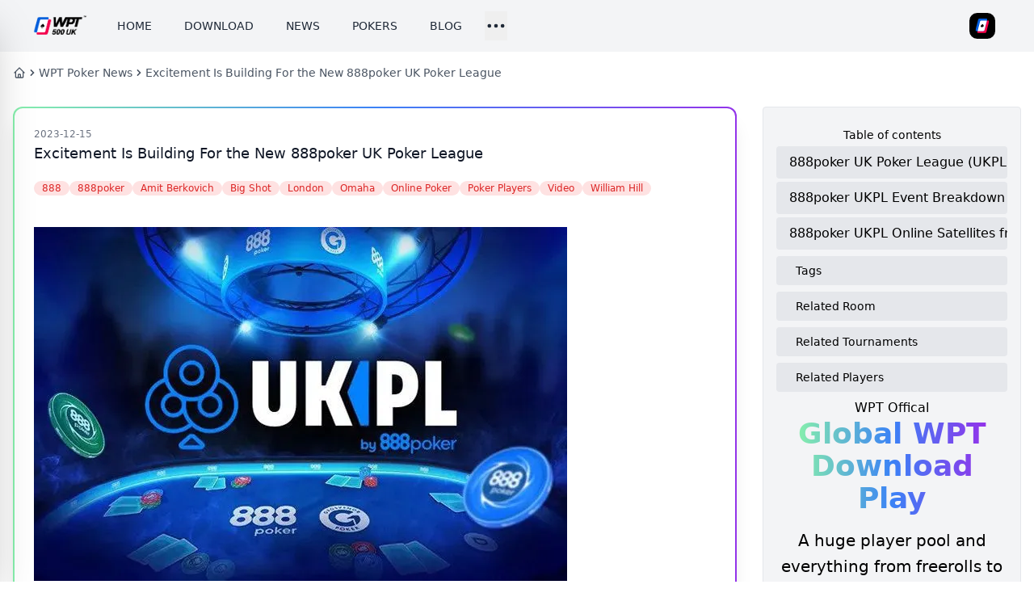

--- FILE ---
content_type: text/html; charset=utf-8
request_url: https://wptdownload.com/news/202312/excitement-is-building-for-the-new-888poker-uk-poker-league/
body_size: 10160
content:
<!doctype html>
<html lang="en">
<head>
  <meta charset="UTF-8" />
  <meta name="viewport" content="width=device-width, initial-scale=1.0" /><meta name="description" content="Download and play the WPT Application directly on your Windows and macOS desktop and mobile devices, including iPhone an…">
  <meta property="og:site_name" content="WPT Global App Download" />
  <meta property="og:locale" content="en_US" />
  <meta property="og:type" content="website" /><meta name="robots" content="index, follow" />
  <meta name="googlebot" content="index, follow, max-snippet:-1, max-image-preview:large, max-video-preview:-1" />
  <meta name="bingbot" content="index, follow, max-snippet:-1, max-image-preview:large, max-video-preview:-1" /><link rel="canonical" href="https:&#x2F;&#x2F;wptdownload.com&#x2F;news&#x2F;202312&#x2F;excitement-is-building-for-the-new-888poker-uk-poker-league&#x2F;" />
  <meta property="og:updated_time" content="2023-12-15" />
  <meta property="og:url" content="https://wptdownload.com/news/202312/excitement-is-building-for-the-new-888poker-uk-poker-league/" />
  <meta name="twitter:url" content="https://wptdownload.com/news/202312/excitement-is-building-for-the-new-888poker-uk-poker-league/" />
  <meta property="og:description" content="The inaugural 888poker UK Poker League heads to seven Grosvenor casinos during 2024, bringing with it a bustling tournament schedule." />
  <meta name="twitter:description" content="The inaugural 888poker UK Poker League heads to seven Grosvenor casinos during 2024, bringing with it a bustling tournament schedule." />
  <meta property="og:title" content="Excitement Is Building For the New 888poker UK Poker League | WPT Global App Download" />
  <meta name="twitter:title" content="Excitement Is Building For the New 888poker UK Poker League | WPT Global App Download" />

<title>Excitement Is Building For the New 888poker UK Poker League | WPT Global App Download</title>
<link rel="icon" type="image/svg+xml" href="https://wptdownload.com/icons/wpt_global_favicon_logo.svg" />

<script src="https://cdn.tailwindcss.com"></script>

<style type="text/css">
  #page-content {  }
  #page-content h1 ,#page-content h2 ,#page-content h3 ,#page-content h4 , #page-content h5  { font-size: 1.1rem;font-weight: bold; color: #00247D; }
  #page-content p { padding: 0.8rem 0rem; }
  #page-content b ,#page-content strong { font-weight: bold; }
  #page-content a { font-weight: bold; color: #CF142B;}
  #page-content img { padding: 0.8rem 0rem; }
</style>
<link rel="alternate" type="application/atom+xml" title="WPT Global App Download Atom/RSS Feed" href="https://wptdownload.com/atom.xml" />
<script async src="https://www.googletagmanager.com/gtag/js?id=G-VB886QH3ZZ"></script>
  <script>
    window.dataLayer = window.dataLayer || [];
    function gtag(){dataLayer.push(arguments);}
    gtag('js', new Date());

    gtag('config', 'G-VB886QH3ZZ');
  </script>
</head>
<body class="dark:bg-gray-700 flex flex-col h-screen justify-between">
  <nav id="navbar" class="bg-gray-100 dark:bg-gray-800">
    <div class="max-w-7xl mx-auto px-2 sm:px-6 lg:px-8">
      <div class="relative flex items-center justify-between h-16">
        <div class="flex items-center sm:hidden">
          <!-- Mobile menu button-->
          <button id="toggle-mobile-menu" type="button" class="inline-flex items-center justify-center p-2 rounded-md text-gray-400 hover:text-white hover:bg-gray-00 focus:outline-none focus:ring-2 focus:ring-inset focus:ring-white" aria-controls="mobile-menu" aria-expanded="false">
            <span class="sr-only">Open main menu</span>
            <svg class="block h-6 w-6" xmlns="http://www.w3.org/2000/svg" fill="none" viewBox="0 0 24 24" stroke="currentColor" aria-hidden="true">
              <path stroke-linecap="round" stroke-linejoin="round" stroke-width="2" d="M4 6h16M4 12h16M4 18h16" />
            </svg>
            <svg class="hidden h-6 w-6" xmlns="http://www.w3.org/2000/svg" fill="none" viewBox="0 0 24 24" stroke="currentColor" aria-hidden="true">
              <path stroke-linecap="round" stroke-linejoin="round" stroke-width="2" d="M6 18L18 6M6 6l12 12" />
            </svg>
          </button>
        </div>
        <div class="flex-1 flex items-center">
          <div class="flex-shrink-0 flex items-center ml-2">
          <div class="flex flex-shrink-0 items-center">
            <a href="https://wptdownload.com" class="text-xl text-gray-800 dark:text-white"><img class="h-8 w-auto" src="/icons/favicon.png" alt="WPT Global App Download"></a>
          </div>
          </div>
          <div class="hidden sm:block sm:ml-6">
            <div class="nav-links flex space-x-4">
                    <a href="/" class="text-gray-800 dark:text-gray-300 hover:bg-gray-700 hover:text-white px-3 py-2 rounded-md text-sm font-medium">HOME</a>
                    <a href="/download" class="text-gray-800 dark:text-gray-300 hover:bg-gray-700 hover:text-white px-3 py-2 rounded-md text-sm font-medium">DOWNLOAD</a>
                    <a href="/news" class="text-gray-800 dark:text-gray-300 hover:bg-gray-700 hover:text-white px-3 py-2 rounded-md text-sm font-medium">NEWS</a>
                    <a href="/pokers" class="text-gray-800 dark:text-gray-300 hover:bg-gray-700 hover:text-white px-3 py-2 rounded-md text-sm font-medium">POKERS</a>
                    <a href="/blog" class="text-gray-800 dark:text-gray-300 hover:bg-gray-700 hover:text-white px-3 py-2 rounded-md text-sm font-medium">BLOG</a>
              <!-- Button (sidebar) -->
              <button id="toggle-sidebar">
                <svg class="w-7 h-7 text-gray-800 dark:text-gray-300" fill="none" stroke="currentColor" viewBox="0 0 24 24" xmlns="http://www.w3.org/2000/svg">
                  <path stroke-linecap="round" stroke-linejoin="round" stroke-width="2" d="M5 12h.01M12 12h.01M19 12h.01M6 12a1 1 0 11-2 0 1 1 0 012 0zm7 0a1 1 0 11-2 0 1 1 0 012 0zm7 0a1 1 0 11-2 0 1 1 0 012 0z"></path>
                </svg>
              </button>
            </div>
          </div>


          <div class="flex ml-auto relative items-center sm:mr-4">
            <a href="https://tracking.wptpartners.com/visit/?bta=669&brand=wptglobal"><img class="h-8 w-auto" src="/icons/wpt_global_app_icon.svg" alt="WPT Global App Download"></a>
          </div>

          
        <!-- Sidebar Menu -->
          <div id="sidebar" class="nav-links -translate-x-full flex flex-col pt-6 p-2 text-2xl text-black dark:text-gray-200 bg-gray-200 dark:bg-gray-900 transform top-0 left-0 w-64 bg-white fixed h-full overflow-auto ease-in-out transition-all duration-300 z-30 shadow-2xl">
            <a href="/categories" class="text-gray-800 dark:text-gray-300 hover:bg-gray-700 hover:text-white px-3 py-2 rounded-md text-sm font-medium">Categories</a>
            <a href="/tags" class="text-gray-800 dark:text-gray-300 hover:bg-gray-700 hover:text-white px-3 py-2 rounded-md text-sm font-medium">Tags</a>
          </div>
        </div>
      </div>
    </div>

    <!-- Mobile menu -->
    <div id="mobile-menu" class="sm:hidden fixed z-10 overflow-hidden">
      <div class="nav-links flex flex-col space-y-4 items-center w-screen dark:bg-gray-800 transition-all ease-out duration-500 h-0">
        <a href="/" class="text-gray-800 dark:text-gray-300 hover:bg-gray-700 hover:text-white px-3 py-2 rounded-md text-sm font-medium">HOME</a>
        <a href="/download" class="text-gray-800 dark:text-gray-300 hover:bg-gray-700 hover:text-white px-3 py-2 rounded-md text-sm font-medium">DOWNLOAD</a>
        <a href="/news" class="text-gray-800 dark:text-gray-300 hover:bg-gray-700 hover:text-white px-3 py-2 rounded-md text-sm font-medium">NEWS</a>
        <a href="/pokers" class="text-gray-800 dark:text-gray-300 hover:bg-gray-700 hover:text-white px-3 py-2 rounded-md text-sm font-medium">POKERS</a>
        <a href="/blog" class="text-gray-800 dark:text-gray-300 hover:bg-gray-700 hover:text-white px-3 py-2 rounded-md text-sm font-medium">BLOG</a>
        <a href="/categories" class="text-gray-800 dark:text-gray-300 hover:bg-gray-700 hover:text-white px-3 py-2 rounded-md text-sm font-medium">Categories</a>
        <a href="/tags" class="text-gray-800 dark:text-gray-300 hover:bg-gray-700 hover:text-white px-3 py-2 rounded-md text-sm font-medium">Tags</a>
      </div>
    </div>
  </nav>
  

<main class="max-w-7xl mx-auto text-black dark:text-gray-200 w-full mb-auto">
<div class="container mx-auto px-4 mt-4">
<nav id="breadcrumbs">
  <ol class="flex items-center gap-1 text-sm text-gray-600">
    <li>
      <a href="https://wptdownload.com" class="block transition hover:text-gray-700">
        <svg xmlns="http://www.w3.org/2000/svg" class="h-4 w-4" fill="none" viewBox="0 0 24 24" stroke="currentColor"> <path stroke-linecap="round" stroke-linejoin="round" stroke-width="2" d="M3 12l2-2m0 0l7-7 7 7M5 10v10a1 1 0 001 1h3m10-11l2 2m-2-2v10a1 1 0 01-1 1h-3m-6 0a1 1 0 001-1v-4a1 1 0 011-1h2a1 1 0 011 1v4a1 1 0 001 1m-6 0h6" /></svg>
      </a>
    </li>
    <li class="rtl:rotate-180">
      <svg xmlns="http://www.w3.org/2000/svg" class="h-4 w-4" viewBox="0 0 20 20" fill="currentColor"> <path fill-rule="evenodd" d="M7.293 14.707a1 1 0 010-1.414L10.586 10 7.293 6.707a1 1 0 011.414-1.414l4 4a1 1 0 010 1.414l-4 4a1 1 0 01-1.414 0z" clip-rule="evenodd"/></svg>
    </li>
    <li>
      <a href="https://wptdownload.com/news/" class="block transition hover:text-gray-700">WPT Poker News</a>
    </li>
    <li class="rtl:rotate-180">
      <svg xmlns="http://www.w3.org/2000/svg" class="h-4 w-4" viewBox="0 0 20 20" fill="currentColor"> <path fill-rule="evenodd" d="M7.293 14.707a1 1 0 010-1.414L10.586 10 7.293 6.707a1 1 0 011.414-1.414l4 4a1 1 0 010 1.414l-4 4a1 1 0 01-1.414 0z" clip-rule="evenodd"/></svg>
    </li>
    <li>
      <a href="https://wptdownload.com/news/202312/excitement-is-building-for-the-new-888poker-uk-poker-league/" class="block transition hover:text-gray-700"> Excitement Is Building For the New 888poker UK Poker League </a>
    </li>
  </ol>
</nav>
</div>
</main>


  <main class="max-w-7xl mx-auto text-black dark:text-gray-200 w-full mb-auto">
    
<div class="container mx-auto px-4 mt-8">
  <div class="grid grid-cols-1 gap-4 lg:grid-cols-[1fr_320px] lg:gap-8"> 
    <div>
      <article class="hover:animate-background rounded-xl bg-gradient-to-r from-green-300 via-blue-500 to-purple-600 p-0.5 shadow-xl transition hover:bg-[length:400%_400%] hover:shadow-sm hover:[animation-duration:_4s]">
        <div class="rounded-[10px] bg-white p-4 sm:p-6">
          <time datetime="2023-12-15" class="block text-xs text-gray-500"> 2023-12-15 </time>
          <a href="https://wptdownload.com/news/202312/excitement-is-building-for-the-new-888poker-uk-poker-league/"> <h1 class="mt-0.5 text-lg font-medium text-gray-900"> Excitement Is Building For the New 888poker UK Poker League </h1> </a>
          <div class="mt-4 flex flex-wrap gap-1">
            <a href="https://wptdownload.com/tags/888/" title=888 ><span class="whitespace-nowrap rounded-full bg-red-100 px-2.5 py-0.5 text-xs text-red-600"> 888 </span></a>
            <a href="https://wptdownload.com/tags/888poker/" title=888poker ><span class="whitespace-nowrap rounded-full bg-red-100 px-2.5 py-0.5 text-xs text-red-600"> 888poker </span></a>
            <a href="https://wptdownload.com/tags/amit-berkovich/" title=Amit Berkovich ><span class="whitespace-nowrap rounded-full bg-red-100 px-2.5 py-0.5 text-xs text-red-600"> Amit Berkovich </span></a>
            <a href="https://wptdownload.com/tags/big-shot/" title=Big Shot ><span class="whitespace-nowrap rounded-full bg-red-100 px-2.5 py-0.5 text-xs text-red-600"> Big Shot </span></a>
            <a href="https://wptdownload.com/tags/london/" title=London ><span class="whitespace-nowrap rounded-full bg-red-100 px-2.5 py-0.5 text-xs text-red-600"> London </span></a>
            <a href="https://wptdownload.com/tags/omaha/" title=Omaha ><span class="whitespace-nowrap rounded-full bg-red-100 px-2.5 py-0.5 text-xs text-red-600"> Omaha </span></a>
            <a href="https://wptdownload.com/tags/online-poker/" title=Online Poker ><span class="whitespace-nowrap rounded-full bg-red-100 px-2.5 py-0.5 text-xs text-red-600"> Online Poker </span></a>
            <a href="https://wptdownload.com/tags/poker-players/" title=Poker Players ><span class="whitespace-nowrap rounded-full bg-red-100 px-2.5 py-0.5 text-xs text-red-600"> Poker Players </span></a>
            <a href="https://wptdownload.com/tags/video/" title=Video ><span class="whitespace-nowrap rounded-full bg-red-100 px-2.5 py-0.5 text-xs text-red-600"> Video </span></a>
            <a href="https://wptdownload.com/tags/william-hill/" title=William Hill ><span class="whitespace-nowrap rounded-full bg-red-100 px-2.5 py-0.5 text-xs text-red-600"> William Hill </span></a>
          </div>
          <div class="mt-4 sm:mt-6" id="page-content"> 
          <img src="https://i1.wp.com/pnimg.net/w/articles/4/656/f016378226.jpg" alt="Excitement Is Building For the New 888poker UK Poker League">
            <p>Live poker is as popular as it has ever been in the United Kingdom, with the impressive attendance figures for the 2023 Grosvenor UK Poker Tour (GUKPT) evidence of that. Exciting times lay ahead for British grinders because there is a new tour in town for 2024: the 888poker UK Poker League.</p>
<p>The 888poker UK Poker League, abbreviated to UKPL, was announced in late November alongside 888poker LIVE's schedule release. The fledging tour sees 888poker join forces with Grosvenor Casinos, a partnership that bore fruit throughout 2023, to run seven UKPL festivals in 2024.</p>
<p>Everything kicks off in January with a trip to Coventry, a poker hotbed of late. The UKPL then heads north of the border to Edinburgh, down to Luton, then to Manchester, Leeds, and the world-famous The Vic in London, before rounding off in Coventry, where it all began.</p>
<p>The eagle-eyed among you will have noticed most of the dates are close to those scheduled for the 2024 GUKPT tour. Indeed, with the exception of Leeds and the final leg in Coventry, all of the UKPL festivals take place a couple of days after the GUKPT wraps up, giving seasoned grinders the chance to enjoy a good couple of weeks at the tables each month.</p>
<h2 id="888poker-uk-poker-league-ukpl-schedule">888poker UK Poker League (UKPL) Schedule</h2>
<table><thead><tr><th>Dates</th><th>UKPL Festival</th></tr></thead><tbody>
<tr><td>January 16-21</td><td>Grosvenor Casino Coventry</td></tr>
<tr><td>February 13-18</td><td>Grosvenor Casino Edinburgh</td></tr>
<tr><td>March 5-10</td><td>Grosvenor Casino Luton</td></tr>
<tr><td>April 16-21</td><td>Grosvenor Casino Manchester Bury New Road</td></tr>
<tr><td>August 27-September 1</td><td>Grosvenor Casino Leeds Westgate</td></tr>
<tr><td>September 24-29</td><td>Grosvenor Casino Victoria, London</td></tr>
<tr><td>October 10-21</td><td>Grosvenor Casino Coventry</td></tr>
</tbody></table>
<p>Amit Berkovich, VP Head of Poker and MD ROW for 888 William Hill, cannot wait for the UKPL to flex its muscles on the live circuit.</p>
<p>&quot;The partnership between 888poker and Grosvenor Casinos has produced some fantastic live poker experiences over the past couple of years and we are excited to now take this successful collaboration to the next level.</p>
<p>&quot;We are thrilled to announce the new, year-round 888poker-Grosvenor Poker League (UKPL) that will reach even more destinations throughout the UK, bringing fantastic poker moments to players all over the country.</p>
<p>&quot;The UKPL is anticipated to become a significant fixture in the UK poker calendar for players with a passion for the game and aims to make incredible poker experiences accessible to poker players of all levels, in all corners of the UK.&quot;</p>
<h2 id="888poker-ukpl-event-breakdown">888poker UKPL Event Breakdown</h2>
<p>888poker and Grosvenor Casinos want players to enjoy the same experience and have the same opportunities regardless of which UKPL festival they play. This is why each of the seven legs features identical schedules that run from Monday to Sunday</p>
<p>Each leg sees a 330 buy-in Mystery Bounty opening event to kick off matters. 888poker is a huge fan of the mystery bounty format, and remains today the online poker site with a dedicated mystery bounty schedule.</p>
<p>Other regular events include a 1,100 High Roller, 400 buy-in Big Shot, a 4/5/6 card Omaha bounty costing 330, and the festival-ending 200 Closer; both the High Roller and Big Shot have late registration open until the start of their respective Day 2s.</p>
<p>Of course, it is the 888poker UKPL Main Event that has caught the attention of the British poker community. All UKPL Main Events have four starting flights, each costing 560 to get involved with. Main Event players sit down armed with 30,000 chips, and play to a 40-minute clock throughout. Day 1s end when only 15% of the field remains, with that top 15% progressing to Day 2 with a min-cash in tow.</p>
<p>The 560 buy-in is the perfect sweet spot because it is large enough to attract professional players but affordable enough for players at the more recreational end of the scale to take a shot at the big time. In all, the 888poker UKPL Main Events should be incredibly well attended and be a great mixture of players and personalities.</p>
<p>888poker: Ian Simpson's Top Tips for Transitioning to Live Poker from Online Poker</p>
<table><thead><tr><th>Day</th><th>Time</th><th>Event</th><th>Buy-in</th></tr></thead><tbody>
<tr><td>Monday</td><td>7:00 p.m.</td><td>Cash Out Sat to Mystery Bounty and Main Event</td><td>100</td></tr>
<tr><td>Tuesday</td><td>2:00 p.m.</td><td>888poker Opening Mystery Bounty Day 1A</td><td>330</td></tr>
<tr><td></td><td>7:00 p.m.</td><td>Cash Out Sat to Mystery Bounty and Main Event</td><td>100</td></tr>
<tr><td>Wednesday</td><td>12:00 p.m.</td><td>888poker Opening Mystery Bounty Day 1B</td><td>330</td></tr>
<tr><td></td><td>7:00 p.m.</td><td>888poker Opening Mystery Bounty Day 1C Turbo</td><td>330</td></tr>
<tr><td></td><td>9:00 p.m.</td><td>Cash Out Sat to Main Event</td><td>125</td></tr>
<tr><td>Thursday</td><td>12:00 p.m.</td><td>888poker Opening Mystery Bounty Day 2</td><td></td></tr>
<tr><td></td><td>2:00 p.m.</td><td>888 High Roller Day 1</td><td>1,100</td></tr>
<tr><td></td><td>6:00 p.m.</td><td>888poker Main Event Day 1A</td><td>560</td></tr>
<tr><td>Friday</td><td>12:00 p.m.</td><td>888poker Main Event Day 1B</td><td>560</td></tr>
<tr><td></td><td>1:00 p.m.</td><td>888 High Roller Day 2</td><td>1,100</td></tr>
<tr><td></td><td>6:00 p.m.</td><td>888poker Main Event Day 1C</td><td>560</td></tr>
<tr><td>Saturday</td><td>12:00 p.m.</td><td>888poker Main Event Day 1D</td><td>560</td></tr>
<tr><td></td><td>6:00 p.m.</td><td>888poker Big Shot Day 1A</td><td>400</td></tr>
<tr><td>Sunday</td><td>12:00 p.m.</td><td>888poker Main Event Day 2</td><td></td></tr>
<tr><td></td><td>2:00 p.m.</td><td>888poker Big Shot Day 2</td><td>400</td></tr>
<tr><td></td><td>4:00 p.m.</td><td>Omaha 4/5/6/ Bounty</td><td>330</td></tr>
<tr><td></td><td>6:00 p.m.</td><td>The Closer</td><td>200</td></tr>
</tbody></table>
<h2 id="888poker-ukpl-online-satellites-from-0-01">888poker UKPL Online Satellites from $0.01</h2>
<p>You can win 888poker UKPL Main Event seats online at 888poker. Click the &quot;Live Events&quot; checkbox in the 888poker tournament lobby, and you will find the 888poker LIVE UKPL 2024 Passport Seat Only Qualifier.</p>
<p>That satellite costs $55 to enter, and guaranteed at least one 560 ($680) UKPL Main Event seat. Although $55 is an affordable sum, there are feeder satellites for far less money. Those cut-price satellites tip the scales at $0.01, $0.50, $5.50, and $8.80. It is also highly likely that 888poker will be giving away satellite tickets on its social media channels, and the 888poker Stream Team will dish out more than their fair share of goodies on their Twitch channels in the coming weeks and months.</p>
<p>Exciting times are ahead for live poker in the UK, and <em>PokerNews</em> cannot wait to see the first events shuffle up and deal on January 16 at the Grosvenor Casino Coventry.</p>
<h3 id="tags">Tags</h3>
<h3 id="related-room">Related Room</h3>
<h3 id="related-tournaments">Related Tournaments</h3>
<h3 id="related-players">Related Players</h3>

          </div>
          <div class="space-y-4 mt-4 sm:mt-6" id="page-faqs">
          



    
    
    
        
    
        
    
        
    
        
    
        
    
        
    
        
    
        
    
        
    
        
    
        
    
        
    
        
    
        
    
        
    
        
    
        
    
        
    
        
    
        
    
        
    
        
    
        
    
        
    
        
    
        
    
        
    
        
    
        
    
        
    
        
    
        
    
        
    
        
    
        
    
        
    
        
    
        
    
        
    
        
    
        
    
        
    
        
    
        
    
        
    
        
    
        
    
        
    
        
    
        
    
        
    
        
    
        
    
        
    
        
    
        
    
        
    
        
    
        
    
        
    
        
    
        
    
        
    
        
    
        
    
        
    
        
    
        
    
        
    
        
    
        
    
        
    
        
    
        
    
        
    
        
    
        
    
        
    
        
    
        
    
        
    
        
    
        
    
        
    
        
    
        
    
        
    
        
    
        
    
        
    
        
    
        
    
        
    
        
    
        
    
        
    
        
    
        
    
        
    
        
    
        
    
        
    
        
    
        
    
        
    
        
    
        
    
        
    
        
    
        
    
        
    
        
    
        
    
        
    
        
    
        
    
        
    
        
    
        
    
        
    
        
    
        
    
        
    
        
    
        
    
        
    
        
    
        
    
        
    
        
    
        
    
        
    
        
    
        
    
        
    
        
    
        
    
        
    
        
    
        
    
        
    
        
    
        
    
        
    
        
    
        
    
        
    
        
    
        
    
        
    
        
    
        
    
        
    
        
    
        
    
        
    
        
    
        
    
        
    
        
    
        
    
        
    
        
    
        
    
        
    
        
    
        
    
        
    
        
    
        
    
        
    
        
    
        
    
        
    
        
    
        
    
        
    
        
    
        
    
        
    
        
    
        
    
        
    
        
    
        
    
        
    
        
    
        
    
        
    
        
    
        
    
        
    
        
    
        
    
        
    
        
    
        
    
        
    
        
    
        
    
        
    
        
    
        
    
        
    
        
    
        
    
        
    
        
    
        
    
        
    
        
    
        
    
        
    
        
    
        
    
        
    
        
    
        
    
        
    
        
    
        
    
        
    
        
    
        
    
        
    
        
    
        
    
        
    
        
    
        
    
        
    
        
    
        
    
        
    
        
    
        
    
        
    
        
    
        
    
        
    
        
    
        
    
        
    
        
    
        
    
        
    
        
    
        
    
        
    
        
    
        
    
        
    
        
    
        
    
        
    
        
    
        
    
        
    
        
    
        
    
        
    
        
    
        
    
        
    
        
    
        
    
        
    
        
    
        
    
        
    
        
    
        
    
        
    
        
    
        
    
        
    
        
    
        
    
        
    
        
    
        
    
        
    
        
    
        
    
        
    
        
    
        
    
        
    
        
    
        
    
        
    
        
    
        
    
        
    
        
    
        
    
        
    
        
    
        
    
        
    
        
    
        
    
        
    
        
    
        
    
        
    
        
    
        
    
        
    
        
    
        
    
        
    
        
    
        
    
        
    
        
    
        
    
        
    
        
    
        
    
        
    
        
    
        
    
        
    
        
    
        
    
        
    
        
    
        
    
        
    
        
    
        
    
        
    
        
    
        
    
         
        
        
    
        
    
        
    
        
    
        
    
        
    
        
    
        
    
        
    
        
    
        
    
        
    
        
    
        
    
        
    
        
    
        
    
        
    
        
    
        
    
        
    
        
    
        
    
        
    
        
    
        
    
        
    
        
    
        
    
        
    
        
    
        
    
        
    
        
    
        
    
        
    
        
    
        
    
        
    
        
    
        
    
        
    
        
    
        
    
        
    
        
    
        
    
        
    
        
    
        
    
        
    
        
    
        
    
        
    
        
    
        
    
        
    
        
    
        
    
        
    
        
    
        
    
        
    
        
    
        
    
        
    
        
    
        
    
        
    
        
    
        
    
        
    
        
    
        
    
        
    
        
    
        
    
        
    
        
    
        
    
        
    
        
    
        
    
        
    
        
    
        
    
        
    
        
    
        
    
        
    
        
    
        
    
        
    
        
    
        
    
        
    
        
    
        
    
        
    
        
    
        
    
        
    
        
    
        
    
        
    
        
    
        
    
        
    
        
    
        
    
        
    
        
    
        
    
        
    
        
    
        
    
        
    
        
    
        
    
        
    
        
    
        
    
        
    
        
    
        
    
        
    
        
    
        
    
        
    
        
    
        
    
        
    
        
    
        
    
        
    
        
    
        
    
        
    
        
    
        
    
        
    
        
    
        
    
        
    
        
    
        
    
        
    
        
    
        
    
        
    
        
    
        
    
        
    
        
    
        
    
        
    
        
    
        
    
        
    
        
    
        
    
        
    
        
    
        
    
        
    
        
    
        
    
        
    
        
    
        
    
        
    
        
    
        
    
        
    
        
    
        
    
        
    
        
    
        
    
        
    
        
    
        
    
        
    
        
    
        
    
        
    
        
    
        
    
        
    
        
    
        
    
        
    
        
    
        
    
        
    
        
    
        
    
        
    
        
    
        
    
        
    
        
    
        
    
        
    
        
    
        
    
        
    
        
    
        
    
        
    
        
    
        
    
        
    
        
    
        
    
        
    
        
    
        
    
        
    
        
    
        
    
        
    
        
    
        
    
        
    
        
    
        
    
        
    
        
    
        
    
        
    
        
    
        
    
        
    
        
    
        
    
        
    
        
    
        
    
        
    
        
    
        
    
        
    
        
    
        
    
        
    
        
    
        
    
        
    
        
    
        
    
        
    
        
    
        
    
        
    
        
    
        
    
        
    
        
    
        
    
        
    
        
    
        
    
        
    
        
    
        
    
        
    
        
    
        
    
        
    
        
    
        
    
        
    
        
    
        
    
        
    
        
    
        
    
        
    
        
    
        
    
        
    
        
    
        
    
        
    
        
    
        
    
        
    
        
    
        
    
        
    
        
    
        
    
        
    
        
    
        
    
        
    
        
    
        
    
        
    
        
    
        
    
        
    
        
    
        
    
        
    
        
    
        
    
        
    
        
    
        
    
        
    
        
    
        
    
        
    
        
    
        
    
        
    
        
    
        
    
        
    
        
    
        
    
        
    
        
    
        
    
        
    
        
    
        
    
        
    
        
    
        
    
        
    
        
    
        
    
        
    
        
    
        
    
        
    
        
    
        
    
        
    
        
    
        
    
        
    
        
    
        
    
        
    
        
    
        
    
        
    
        
    
        
    
        
    
        
    
        
    
        
    
        
    
        
    
        
    
        
    
        
    
        
    
        
    
        
    
        
    
        
    
        
    
        
    
        
    
        
    
        
    
        
    
        
    
        
    
        
    
        
    
        
    
        
    
        
    
        
    
        
    
        
    
        
    
        
    
        
    
        
    
        
    
        
    
        
    
        
    
        
    
        
    
        
    
        
    
        
    
        
    
        
    
        
    
        
    
        
    
        
    
        
    
        
    
        
    
        
    
        
    
        
    
        
    
        
    
        
    
        
    
        
    
        
    
        
    
        
    
        
    
        
    
        
    
        
    
        
    
        
    
        
    
        
    
        
    
        
    
        
    
        
    
        
    
        
    
        
    
        
    
        
    
        
    
        
    
        
    
        
    
        
    
        
    
        
    
        
    
        
    
        
    
        
    
        
    
        
    
        
    
        
    
        
    
        
    
        
    
        
    
        
    
        
    
        
    
        
    
        
    
        
    
        
    
        
    
        
    
        
    
        
    
        
    
        
    
        
    
        
    
        
    
        
    
        
    
        
    
        
    
        
    
        
    
        
    
        
    
        
    
        
    
        
    
        
    
        
    
        
    
        
    
        
    
        
    
        
    
        
    
        
    
        
    
        
    
        
    
        
    
        
    
        
    
        
    
        
    
        
    
        
    
        
    
        
    
        
    
        
    
        
    
        
    
        
    
        
    
        
    
        
    
        
    
        
    
        
    
        
    
        
    
        
    
        
    
        
    
        
    
        
    
        
    
        
    
        
    
        
    
        
    
        
    
        
    
        
    
        
    
        
    
        
    
        
    
        
    
        
    
        
    
        
    
        
    
        
    
        
    
        
    
        
    
        
    
        
    
        
    
        
    
        
    
        
    
        
    
        
    
        
    
        
    
        
    
        
    
        
    
        
    
        
    
        
    
        
    
        
    
        
    
        
    
        
    
        
    
        
    
        
    
        
    
        
    
        
    
        
    
        
    
        
    
        
    
        
    
        
    
        
    
        
    
        
    
        
    
        
    
        
    
        
    
        
    
        
    
        
    
        
    
        
    
        
    
        
    
        
    
        
    
        
    
        
    
        
    
        
    
        
    
        
    
        
    
        
    
        
    
        
    
        
    
        
    
        
    
        
    
        
    
        
    
        
    
        
    
        
    
        
    
        
    
        
    
        
    
        
    
        
    
        
    
        
    
        
    
        
    
        
    
        
    
        
    
        
    
        
    
        
    
        
    
        
    
        
    
        
    
        
    
        
    
        
    
        
    
        
    
        
    
        
    
        
    
        
    
        
    
        
    
        
    
        
    
        
    
        
    
        
    
        
    
        
    
        
    
        
    
        
    
        
    
        
    
        
    
        
    
        
    
        
    
        
    
        
    
        
    
        
    
        
    
        
    
        
    
        
    
        
    
        
    
        
    
        
    
        
    
        
    
        
    
        
    
        
    
        
    
        
    
        
    
        
    
        
    
        
    
        
    
        
    
        
    
        
    
        
    
        
    
        
    
        
    
        
    
        
    
        
    
        
    
        
    
        
    
        
    
        
    
        
    
        
    
        
    
        
    
        
    
        
    
        
    
        
    
        
    
        
    
        
    
        
    
        
    
        
    
        
    
        
    
        
    
        
    
        
    
        
    
        
    
        
    
        
    
        
    
        
    
        
    
        
    
        
    
        
    
        
    
        
    
        
    
        
    
        
    
        
    
        
    
        
    
        
    
        
    
        
    
        
    
        
    
        
    
        
    
        
    
        
    
        
    
        
    
        
    
        
    
        
    
        
    
        
    
        
    
        
    
        
    
        
    
        
    
        
    
        
    
        
    
        
    
        
    
        
    
        
    
        
    
        
    
        
    
        
    
    

    
    

    
    

    
    

<a href="/faqs/" title="FAQs list"><svg width="32px" height="32px" viewBox="0 0 1024 1024" class="icon" version="1.1" xmlns="http://www.w3.org/2000/svg" fill="#000000"><g id="SVGRepo_bgCarrier" stroke-width="0"></g><g id="SVGRepo_tracerCarrier" stroke-linecap="round" stroke-linejoin="round"></g><g id="SVGRepo_iconCarrier"><path d="M320 853.333333h490.666667l128 128V533.333333c0-46.933333-38.4-85.333333-85.333334-85.333333H320c-46.933333 0-85.333333 38.4-85.333333 85.333333v234.666667c0 46.933333 38.4 85.333333 85.333333 85.333333z" fill="#1979c2"></path><path d="M614.4 699.733333h-76.8l-14.933333 44.8h-46.933334l78.933334-213.333333h40.533333l78.933333 213.333333h-46.933333l-12.8-44.8z m-66.133333-34.133333h53.333333L576 584.533333l-27.733333 81.066667z" fill="#ffffff"></path><path d="M704 533.333333H213.333333l-128 128V170.666667c0-46.933333 38.4-85.333333 85.333334-85.333334h533.333333c46.933333 0 85.333333 38.4 85.333333 85.333334v277.333333c0 46.933333-38.4 85.333333-85.333333 85.333333z" fill="#f25050"></path><path d="M541.866667 302.933333c0 21.333333-4.266667 38.4-10.666667 53.333334s-14.933333 27.733333-27.733333 36.266666l36.266666 27.733334-27.733333 25.6-46.933333-36.266667c-4.266667 0-10.666667 2.133333-17.066667 2.133333-12.8 0-25.6-2.133333-38.4-6.4-10.666667-4.266667-21.333333-12.8-29.866667-21.333333-8.533333-8.533333-14.933333-21.333333-19.2-34.133333-4.266667-12.8-6.4-27.733333-6.4-44.8v-8.533334c0-17.066667 2.133333-32 6.4-44.8 4.266667-12.8 10.666667-25.6 19.2-34.133333 8.533333-8.533333 17.066667-17.066667 29.866667-21.333333 10.666667-4.266667 23.466667-6.4 38.4-6.4 12.8 0 25.6 2.133333 38.4 6.4 10.666667 4.266667 21.333333 12.8 29.866667 21.333333 8.533333 8.533333 14.933333 21.333333 19.2 34.133333 4.266667 12.8 6.4 27.733333 6.4 44.8v6.4z m-46.933334-10.666666c0-23.466667-4.266667-40.533333-12.8-51.2-8.533333-12.8-19.2-17.066667-34.133333-17.066667-14.933333 0-27.733333 6.4-34.133333 17.066667-8.533333 12.8-12.8 29.866667-12.8 51.2v10.666666c0 10.666667 2.133333 21.333333 4.266666 29.866667 2.133333 8.533333 4.266667 17.066667 8.533334 21.333333 4.266667 6.4 8.533333 10.666667 14.933333 12.8 6.4 2.133333 12.8 4.266667 19.2 4.266667 14.933333 0 27.733333-6.4 34.133333-17.066667 8.533333-12.8 12.8-29.866667 12.8-53.333333v-8.533333z" fill="#FFFFFF"></path></g></svg></a>
<details class="group rounded-lg bg-gray-50 p-6 [&_summary::-webkit-details-marker]:hidden"> 
  <summary class="flex cursor-pointer items-center justify-between gap-1.5 text-gray-900">
    <h2 class="font-medium"> Can you win real money at WPT Global? </h2>
    <span class="relative h-5 w-5 shrink-0">
      <svg xmlns="http://www.w3.org/2000/svg" class="absolute inset-0 opacity-100 group-open:opacity-0" fill="none" viewBox="0 0 24 24" stroke="currentColor" stroke-width="2"> <path stroke-linecap="round" stroke-linejoin="round" d="M12 9v3m0 0v3m0-3h3m-3 0H9m12 0a9 9 0 11-18 0 9 9 0 0118 0z"/> </svg>
      <svg xmlns="http://www.w3.org/2000/svg"class="absolute inset-0 opacity-0 group-open:opacity-100"fill="none"viewBox="0 0 24 24"stroke="currentColor"stroke-width="2"> <path stroke-linecap="round"stroke-linejoin="round"d="M15 12H9m12 0a9 9 0 11-18 0 9 9 0 0118 0z"/> </svg>
    </span>
  </summary>
  <p class="mt-4 leading-relaxed text-gray-700">Yes, you can win real money at WPT Global. WPT Global also offer the chance to win seats in any number of exciting live tournaments.</p>
</details>
<details class="group rounded-lg bg-gray-50 p-6 [&_summary::-webkit-details-marker]:hidden"> 
  <summary class="flex cursor-pointer items-center justify-between gap-1.5 text-gray-900">
    <h2 class="font-medium"> How many decks are used in poker? </h2>
    <span class="relative h-5 w-5 shrink-0">
      <svg xmlns="http://www.w3.org/2000/svg" class="absolute inset-0 opacity-100 group-open:opacity-0" fill="none" viewBox="0 0 24 24" stroke="currentColor" stroke-width="2"> <path stroke-linecap="round" stroke-linejoin="round" d="M12 9v3m0 0v3m0-3h3m-3 0H9m12 0a9 9 0 11-18 0 9 9 0 0118 0z"/> </svg>
      <svg xmlns="http://www.w3.org/2000/svg"class="absolute inset-0 opacity-0 group-open:opacity-100"fill="none"viewBox="0 0 24 24"stroke="currentColor"stroke-width="2"> <path stroke-linecap="round"stroke-linejoin="round"d="M15 12H9m12 0a9 9 0 11-18 0 9 9 0 0118 0z"/> </svg>
    </span>
  </summary>
  <p class="mt-4 leading-relaxed text-gray-700">In most popular poker variants, such as Texas Hold'em and Omaha, a standard deck of 52 playing cards is used. Each deck contains four suits (hearts, diamonds, clubs, and spades) and consists of 13 ranks (Ace, 2 through 10, and the face cards: Jack, Queen, and King).</p>
</details>
<details class="group rounded-lg bg-gray-50 p-6 [&_summary::-webkit-details-marker]:hidden"> 
  <summary class="flex cursor-pointer items-center justify-between gap-1.5 text-gray-900">
    <h2 class="font-medium"> What is the bonus code for WPT Global Poker 2023? </h2>
    <span class="relative h-5 w-5 shrink-0">
      <svg xmlns="http://www.w3.org/2000/svg" class="absolute inset-0 opacity-100 group-open:opacity-0" fill="none" viewBox="0 0 24 24" stroke="currentColor" stroke-width="2"> <path stroke-linecap="round" stroke-linejoin="round" d="M12 9v3m0 0v3m0-3h3m-3 0H9m12 0a9 9 0 11-18 0 9 9 0 0118 0z"/> </svg>
      <svg xmlns="http://www.w3.org/2000/svg"class="absolute inset-0 opacity-0 group-open:opacity-100"fill="none"viewBox="0 0 24 24"stroke="currentColor"stroke-width="2"> <path stroke-linecap="round"stroke-linejoin="round"d="M15 12H9m12 0a9 9 0 11-18 0 9 9 0 0118 0z"/> </svg>
    </span>
  </summary>
  <p class="mt-4 leading-relaxed text-gray-700">The best bonus code for WPT Global is WPT777. By entering the bonus code, players will get a welcome bonus 100% up to $1,200 on the first deposit. The minimum deposit is $20.</p>
</details>

          </div>
        </div>
      </article>
    </div>
    <div>
      <article class="bg-gray-100 py-6 rounded border">
        <div class="mx-4 flex flex-wrap justify-center gap-4">
            <!-- Table of content -->
            
            <div><p class="text-bold text-sm justify-center">Table of contents</p></div>
              <ul id="toc" class="truncate rounded">
                
                <li class="pl-2 my-1 bg-gray-200 rounded">
                  <a id="link-888poker-uk-poker-league-ukpl-schedule" class="text-md block p-2" href="https://wptdownload.com/news/202312/excitement-is-building-for-the-new-888poker-uk-poker-league/#888poker-uk-poker-league-ukpl-schedule">888poker UK Poker League (UKPL) Schedule</a>
                  
                </li>
                
                <li class="pl-2 my-1 bg-gray-200 rounded">
                  <a id="link-888poker-ukpl-event-breakdown" class="text-md block p-2" href="https://wptdownload.com/news/202312/excitement-is-building-for-the-new-888poker-uk-poker-league/#888poker-ukpl-event-breakdown">888poker UKPL Event Breakdown</a>
                  
                </li>
                
                <li class="pl-2 my-1 bg-gray-200 rounded">
                  <a id="link-888poker-ukpl-online-satellites-from-0-01" class="text-md block p-2" href="https://wptdownload.com/news/202312/excitement-is-building-for-the-new-888poker-uk-poker-league/#888poker-ukpl-online-satellites-from-0-01">888poker UKPL Online Satellites from $0.01</a>
                  
                    
                      <li class="pl-4 my-2 bg-gray-200 rounded">
                        <a id="link-tags" class="text-sm block p-2" href="https://wptdownload.com/news/202312/excitement-is-building-for-the-new-888poker-uk-poker-league/#tags">Tags</a>
                      </li>
                    
                      <li class="pl-4 my-2 bg-gray-200 rounded">
                        <a id="link-related-room" class="text-sm block p-2" href="https://wptdownload.com/news/202312/excitement-is-building-for-the-new-888poker-uk-poker-league/#related-room">Related Room</a>
                      </li>
                    
                      <li class="pl-4 my-2 bg-gray-200 rounded">
                        <a id="link-related-tournaments" class="text-sm block p-2" href="https://wptdownload.com/news/202312/excitement-is-building-for-the-new-888poker-uk-poker-league/#related-tournaments">Related Tournaments</a>
                      </li>
                    
                      <li class="pl-4 my-2 bg-gray-200 rounded">
                        <a id="link-related-players" class="text-sm block p-2" href="https://wptdownload.com/news/202312/excitement-is-building-for-the-new-888poker-uk-poker-league/#related-players">Related Players</a>
                      </li>
                    
                  
                </li>
                
              </ul>
            
        </div>
        <div class="flex flex-wrap justify-center mx-4"> WPT Offical</div>
        <div class="flex flex-wrap justify-center mx-4 text-center">
          <h1 class="bg-gradient-to-r from-green-300 via-blue-500 to-purple-600 bg-clip-text text-3xl font-extrabold text-transparent sm:text-4xl"> Global WPT <span class="sm:block"> Download <br>Play </span>
          </h1>
          <p class="mx-auto mt-4 max-w-xl sm:text-xl/relaxed">
            A huge player pool and everything from freerolls to high rollers – plus regular special events!
          </p>
        </div>
        <div class="mt-8 flex flex-wrap justify-center gap-4">
          <a class="block w-full rounded border border-blue-600 bg-blue-600 px-12 py-3 text-sm font-medium text-white hover:bg-transparent hover:text-black focus:outline-none focus:ring active:text-opacity-75 sm:w-auto text-center animate-bounce" href="https://tracking.wptpartners.com/visit/?bta=669&brand=wptglobal"> Download </a>
          <a class="block w-full rounded border border-blue-600 px-12 py-3 text-sm font-medium text-black hover:bg-blue-600 focus:outline-none focus:ring active:bg-blue-500 sm:w-auto text-center" href="/about"> Learn More </a> 
        </div>

      </article>
      <article>
      </article>
    </div>
  </div>
</div>


  </main>

  



  <footer class="bg-white">
  <div
    class="mx-auto max-w-screen-xl space-y-8 px-4 py-16 sm:px-6 lg:space-y-16 lg:px-8"
  >
    <div class="grid grid-cols-1 gap-8 lg:grid-cols-3">
      <div>
        <div class="text-teal-600 flex justify-between">
          <a href="https://wptdownload.com" class="text-xl text-gray-800 dark:text-white"><img class="h-8 w-auto" src="/icons/favicon.png" alt="WPT Global App Download"></a>
          <a href="https://tracking.wptpartners.com/visit/?bta=669&brand=wptglobal"><img class="h-8 w-auto animate-bounce" src="/icons/wpt_global_app_icon.svg" alt="WPT Global App Download"></a>
        </div>
        <p class="mt-4 text-gray-500 text-justify">
          Download and play the WPT Application directly on your Windows and macOS desktop and mobile devices, including iPhone and Android.
        </p>

        <ul class="mt-8 flex gap-6">
          <li>
            <a href=" https:&#x2F;&#x2F;www.facebook.com&#x2F;wptdownload" rel="noreferrer"target="_blank"class="text-gray-700 transition hover:opacity-75"> <span class="sr-only">Facebook</span>
              <svg class="h-6 w-6"fill="currentColor"viewBox="0 0 24 24"aria-hidden="true"> <path fill-rule="evenodd"d="M22 12c0-5.523-4.477-10-10-10S2 6.477 2 12c0 4.991 3.657 9.128 8.438 9.878v-6.987h-2.54V12h2.54V9.797c0-2.506 1.492-3.89 3.777-3.89 1.094 0 2.238.195 2.238.195v2.46h-1.26c-1.243 0-1.63.771-1.63 1.562V12h2.773l-.443 2.89h-2.33v6.988C18.343 21.128 22 16.991 22 12z"clip-rule="evenodd"/> </svg> 
            </a>
          </li>
          <li>
            <a href=" https:&#x2F;&#x2F;instagram.com&#x2F;wptdownload" rel="noreferrer" target="_blank" class="text-gray-700 transition hover:opacity-75"> <span class="sr-only">Instagram</span>
              <svg class="h-6 w-6" fill="currentColor" viewBox="0 0 24 24" aria-hidden="true"> <path fill-rule="evenodd" d="M12.315 2c2.43 0 2.784.013 3.808.06 1.064.049 1.791.218 2.427.465a4.902 4.902 0 011.772 1.153 4.902 4.902 0 011.153 1.772c.247.636.416 1.363.465 2.427.048 1.067.06 1.407.06 4.123v.08c0 2.643-.012 2.987-.06 4.043-.049 1.064-.218 1.791-.465 2.427a4.902 4.902 0 01-1.153 1.772 4.902 4.902 0 01-1.772 1.153c-.636.247-1.363.416-2.427.465-1.067.048-1.407.06-4.123.06h-.08c-2.643 0-2.987-.012-4.043-.06-1.064-.049-1.791-.218-2.427-.465a4.902 4.902 0 01-1.772-1.153 4.902 4.902 0 01-1.153-1.772c-.247-.636-.416-1.363-.465-2.427-.047-1.024-.06-1.379-.06-3.808v-.63c0-2.43.013-2.784.06-3.808.049-1.064.218-1.791.465-2.427a4.902 4.902 0 011.153-1.772A4.902 4.902 0 015.45 2.525c.636-.247 1.363-.416 2.427-.465C8.901 2.013 9.256 2 11.685 2h.63zm-.081 1.802h-.468c-2.456 0-2.784.011-3.807.058-.975.045-1.504.207-1.857.344-.467.182-.8.398-1.15.748-.35.35-.566.683-.748 1.15-.137.353-.3.882-.344 1.857-.047 1.023-.058 1.351-.058 3.807v.468c0 2.456.011 2.784.058 3.807.045.975.207 1.504.344 1.857.182.466.399.8.748 1.15.35.35.683.566 1.15.748.353.137.882.3 1.857.344 1.054.048 1.37.058 4.041.058h.08c2.597 0 2.917-.01 3.96-.058.976-.045 1.505-.207 1.858-.344.466-.182.8-.398 1.15-.748.35-.35.566-.683.748-1.15.137-.353.3-.882.344-1.857.048-1.055.058-1.37.058-4.041v-.08c0-2.597-.01-2.917-.058-3.96-.045-.976-.207-1.505-.344-1.858a3.097 3.097 0 00-.748-1.15 3.098 3.098 0 00-1.15-.748c-.353-.137-.882-.3-1.857-.344-1.023-.047-1.351-.058-3.807-.058zM12 6.865a5.135 5.135 0 110 10.27 5.135 5.135 0 010-10.27zm0 1.802a3.333 3.333 0 100 6.666 3.333 3.333 0 000-6.666zm5.338-3.205a1.2 1.2 0 110 2.4 1.2 1.2 0 010-2.4z"clip-rule="evenodd"/> </svg> 
            </a>
          </li>
          <li>
            <a href=" https:&#x2F;&#x2F;twitter.com&#x2F;wptdownload" rel="noreferrer" target="_blank" class="text-gray-700 transition hover:opacity-75"> <span class="sr-only">Twitter</span>
              <svg class="h-6 w-6" fill="currentColor" viewBox="0 0 24 24" aria-hidden="true"> <path d="M8.29 20.251c7.547 0 11.675-6.253 11.675-11.675 0-.178 0-.355-.012-.53A8.348 8.348 0 0022 5.92a8.19 8.19 0 01-2.357.646 4.118 4.118 0 001.804-2.27 8.224 8.224 0 01-2.605.996 4.107 4.107 0 00-6.993 3.743 11.65 11.65 0 01-8.457-4.287 4.106 4.106 0 001.27 5.477A4.072 4.072 0 012.8 9.713v.052a4.105 4.105 0 003.292 4.022 4.095 4.095 0 01-1.853.07 4.108 4.108 0 003.834 2.85A8.233 8.233 0 012 18.407a11.616 11.616 0 006.29 1.84"/> </svg> 
            </a>
          </li>
          <li>
            <a href=" https:&#x2F;&#x2F;www.youtube.com&#x2F;@wptdownload&#x2F;" rel="noreferrer" target="_blank" class="text-gray-700 transition hover:opacity-75"> <span class="sr-only">Twitter</span>
             <svg class="h-6 w-6" fill="currentColor" version="1.1" xmlns="http://www.w3.org/2000/svg" xmlns:xlink="http://www.w3.org/1999/xlink" viewBox="-143 145 512 512" xml:space="preserve"><g id="SVGRepo_bgCarrier" stroke-width="0"></g><g id="SVGRepo_tracerCarrier" stroke-linecap="round" stroke-linejoin="round"></g><g id="SVGRepo_iconCarrier"> <g> <polygon points="78.9,450.3 162.7,401.1 78.9,351.9 "></polygon> <path d="M113,145c-141.4,0-256,114.6-256,256s114.6,256,256,256s256-114.6,256-256S254.4,145,113,145z M241,446.8L241,446.8 c0,44.1-44.1,44.1-44.1,44.1H29.1c-44.1,0-44.1-44.1-44.1-44.1v-91.5c0-44.1,44.1-44.1,44.1-44.1h167.8c44.1,0,44.1,44.1,44.1,44.1 V446.8z"></path> </g> </g></svg>
            </a>
          </li>
          <li>
            <a href=" https:&#x2F;&#x2F;t.me&#x2F;wptdownload" rel="noreferrer" target="_blank" class="text-gray-700 transition hover:opacity-75"> <span class="sr-only">Twitter</span>
             <svg class="h-6 w-6" fill="currentColor" xmlns="http://www.w3.org/2000/svg"><g id="SVGRepo_bgCarrier" stroke-width="0"></g><g id="SVGRepo_tracerCarrier" stroke-linecap="round" stroke-linejoin="round"></g><g id="SVGRepo_iconCarrier"><path d="m12 0c-6.627 0-12 5.373-12 12s5.373 12 12 12 12-5.373 12-12c0-6.627-5.373-12-12-12zm5.894 8.221-1.97 9.28c-.145.658-.537.818-1.084.508l-3-2.21-1.446 1.394c-.14.18-.357.295-.6.295-.002 0-.003 0-.005 0l.213-3.054 5.56-5.022c.24-.213-.054-.334-.373-.121l-6.869 4.326-2.96-.924c-.64-.203-.658-.64.135-.954l11.566-4.458c.538-.196 1.006.128.832.941z"></path></g></svg>
            </a>
          </li>
        </ul>
      </div>

      <div class="grid grid-cols-1 gap-8 sm:grid-cols-2 lg:col-span-2 lg:grid-cols-4" > 
        <div>
        <p class="font-medium text-gray-900">WPT Services</p>
          <ul class="mt-6 space-y-4 text-sm">
            <li> <a href="/download" class="text-gray-700 transition hover:opacity-75"> WPT APP Download </a> </li>
            <li> <a href="/wpt-global-review" class="text-gray-700 transition hover:opacity-75"> Company Review </a> </li>
            <li> <a href="/wpt-global-accounts-review" class="text-gray-700 transition hover:opacity-75"> Accounts Review </a> </li>
          
          </ul>
        </div> 
        <div>
        <p class="font-medium text-gray-900">WPT Company</p>
          <ul class="mt-6 space-y-4 text-sm">
            <li> <a href="/about" class="text-gray-700 transition hover:opacity-75"> About WPT Global </a> </li>
            <li> <a href="/wpt-global-team" class="text-gray-700 transition hover:opacity-75"> WPT Team </a> </li>
            <li> <a href="/wpt-global-review" class="text-gray-700 transition hover:opacity-75"> WPT Review </a> </li>
          
          </ul>
        </div> 
        <div>
        <p class="font-medium text-gray-900">Poker Links</p>
          <ul class="mt-6 space-y-4 text-sm">
            <li> <a href="/contact-wpt-global" class="text-gray-700 transition hover:opacity-75"> Contact </a> </li>
            <li> <a href="/wpt-global-faqs" class="text-gray-700 transition hover:opacity-75"> FAQs </a> </li>
            <li> <a href="/live-chat-wpt-global" class="text-gray-700 transition hover:opacity-75"> Live Chat </a> </li>
          
          </ul>
        </div> 
        <div>
        <p class="font-medium text-gray-900">Poker Legal</p>
          <ul class="mt-6 space-y-4 text-sm">
            <li> <a href="/wpt-global-toc" class="text-gray-700 transition hover:opacity-75"> Terms and Conditions </a> </li>
            <li> <a href="/refund-policy-wpt-global" class="text-gray-700 transition hover:opacity-75"> Refund Policy </a> </li>
          
          </ul>
        </div>

      </div>
    </div>

    <p class="text-xs text-gray-500">
      &copy; 2024. WPT Global App Download. All rights reserved.
    </p>
  </div>
</footer>

  <!------------------------- SCRIPTS ------------------------->
  <script defer src="https://wptdownload.com/js/main.js"></script>
  
  
    <script defer src="https://wptdownload.com/js/lang.js"></script>
  
  
    <script async src=""
     crossorigin="anonymous"></script>
  
  
  <script defer src="/js/page.js"></script>

<!-- Cloudflare Pages Analytics --><script defer src='https://static.cloudflareinsights.com/beacon.min.js' data-cf-beacon='{"token": "5cab4101a3bc42afb136e46a00530baa"}'></script><!-- Cloudflare Pages Analytics --><script defer src="https://static.cloudflareinsights.com/beacon.min.js/vcd15cbe7772f49c399c6a5babf22c1241717689176015" integrity="sha512-ZpsOmlRQV6y907TI0dKBHq9Md29nnaEIPlkf84rnaERnq6zvWvPUqr2ft8M1aS28oN72PdrCzSjY4U6VaAw1EQ==" data-cf-beacon='{"version":"2024.11.0","token":"753b6c91a42c4f3ebf5b5ccb834688e7","r":1,"server_timing":{"name":{"cfCacheStatus":true,"cfEdge":true,"cfExtPri":true,"cfL4":true,"cfOrigin":true,"cfSpeedBrain":true},"location_startswith":null}}' crossorigin="anonymous"></script>
</body>
</html>


--- FILE ---
content_type: application/javascript
request_url: https://wptdownload.com/js/main.js
body_size: 209
content:
function switchTheme(){"dark"==([...document.documentElement.classList].includes("dark")?"dark":"light")?(localStorage.theme="light",document.documentElement.classList.remove("dark"),document.getElementById("light").classList.add("hidden"),document.getElementById("dark").classList.remove("hidden"),document.getElementById("syntax_highlight").href="/syntax-light.css"):(localStorage.theme="dark",document.documentElement.classList.add("dark"),document.getElementById("dark").classList.add("hidden"),document.getElementById("light").classList.remove("hidden"),document.getElementById("syntax_highlight").href="/syntax-dark.css")}function toggleSidebar(){let e=document.getElementById("sidebar");[...e.classList].includes("translate-x-0")?(document.body.style.removeProperty("overflow"),e.classList.remove("translate-x-0"),e.classList.add("-translate-x-full")):(document.body.style.setProperty("overflow","hidden"),e.classList.remove("-translate-x-full"),e.classList.add("translate-x-0"))}function toggleMobileMenu(){let e=document.querySelector("#mobile-menu div.nav-links");[...e.classList].includes("h-screen")?(document.body.classList.remove("overflow-hidden","relative"),document.documentElement.classList.remove("overscroll-none"),e.classList.remove("h-screen"),e.classList.add("h-0")):(document.body.classList.add("overflow-hidden","relative"),document.documentElement.classList.add("overscroll-none"),e.classList.remove("h-0"),e.classList.add("h-screen"))}document.addEventListener("DOMContentLoaded",function(){var e=document.querySelectorAll(".nav-links a");let t=window.location.href.replace(/\/$/,"");e=[...e].filter(e=>e.href===t||e.href===window.location.href);if(0!==e.length)for(var d of e)d.className="bg-gray-900 text-white px-3 py-2 rounded-md text-sm font-medium";"dark"===localStorage.theme||!("theme"in localStorage)&&window.matchMedia("(prefers-color-scheme: dark)").matches?(document.documentElement.classList.add("dark"),document.getElementById("dark").classList.add("hidden"),document.getElementById("syntax_highlight").href="/syntax-dark.css"):(document.documentElement.classList.remove("dark"),document.getElementById("light").classList.add("hidden"),document.getElementById("syntax_highlight").href="/syntax-light.css"),document.getElementById("switch-theme")?.addEventListener("click",switchTheme),document.getElementById("toggle-sidebar")?.addEventListener("click",toggleSidebar),document.getElementById("toggle-mobile-menu")?.addEventListener("click",toggleMobileMenu)});